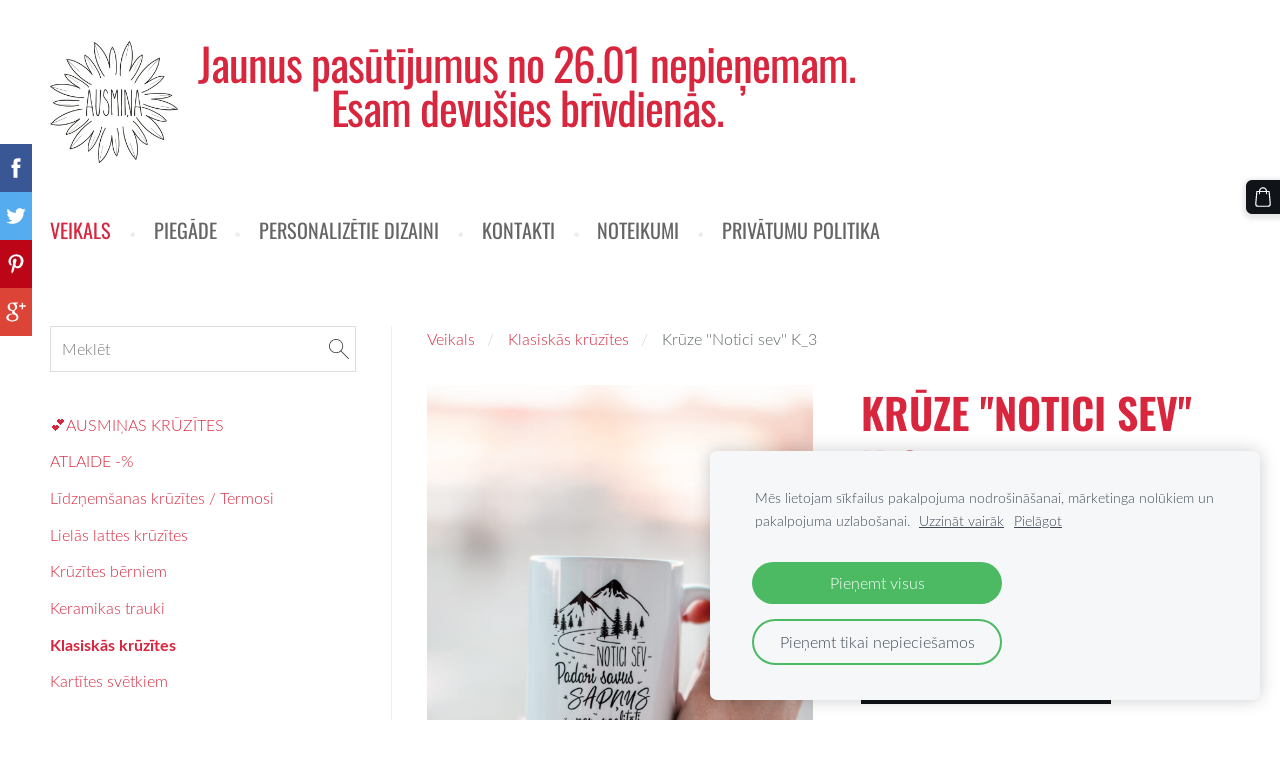

--- FILE ---
content_type: text/css;charset=UTF-8
request_url: https://dss4hwpyv4qfp.cloudfront.net/designs/_shared/fonts/?family=Lato:300,300italic,700,700italic|Oswald:400,400italic,600,600italic&v=2.576
body_size: 278
content:
@font-face {
    font-family: 'Lato';
    font-style: normal;
    font-weight: 300;
    src: url('lato/lato-300.woff2') format('woff2'),
         url('lato/lato-300.woff') format('woff')
}
@font-face {
    font-family: 'Lato';
    font-style: italic;
    font-weight: 300;
    src: url('lato/lato-300italic.woff2') format('woff2'),
         url('lato/lato-300italic.woff') format('woff')
}
@font-face {
    font-family: 'Lato';
    font-style: normal;
    font-weight: 700;
    src: url('lato/lato-700.woff2') format('woff2'),
         url('lato/lato-700.woff') format('woff')
}
@font-face {
    font-family: 'Lato';
    font-style: italic;
    font-weight: 700;
    src: url('lato/lato-700italic.woff2') format('woff2'),
         url('lato/lato-700italic.woff') format('woff')
}
@font-face {
    font-family: 'Oswald';
    font-style: normal;
    font-weight: 400;
    src: url('oswald/oswald-regular.woff2') format('woff2'),
         url('oswald/oswald-regular.woff') format('woff')
}
@font-face {
    font-family: 'Oswald';
    font-style: normal;
    font-weight: 600;
    src: url('oswald/oswald-600.woff2') format('woff2'),
         url('oswald/oswald-600.woff') format('woff')
}
/* This script is dedicated to some ignorant EU legislators and one ignorant
German judge who set an absurd precedent by ruling Google Fonts GDPR-incompliant
which made life for website owners and developers so much more difficult and
confusing. The world would have been a better place without you. */

